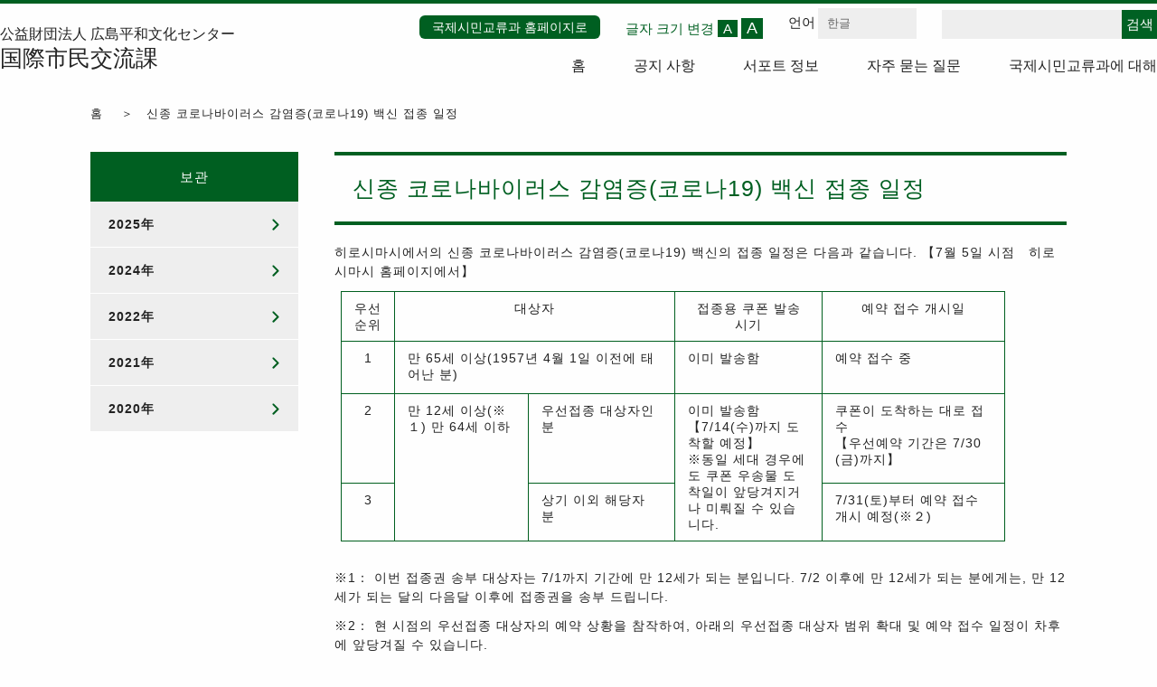

--- FILE ---
content_type: text/html; charset=UTF-8
request_url: https://h-ircd.jp/ko/news-ko/%EC%8B%A0%EC%A2%85-%EC%BD%94%EB%A1%9C%EB%82%98%EB%B0%94%EC%9D%B4%EB%9F%AC%EC%8A%A4-%EA%B0%90%EC%97%BC%EC%A6%9D%EC%BD%94%EB%A1%9C%EB%82%9819-%EB%B0%B1%EC%8B%A0-%EC%A0%91%EC%A2%85-%EC%9D%BC%EC%A0%95.html
body_size: 29118
content:
<!DOCTYPE html>
<html lang="ko">
<head>
<meta charset="utf-8">
<meta http-equiv="X-UA-Compatible" content="IE=edge">
<meta name="format-detection" content="telephone=no"><meta name="viewport" content="width=device-width, initial-scale=1.0">
<meta property="og:url" content="https://h-ircd.jp/ko/news-ko/%ec%8b%a0%ec%a2%85-%ec%bd%94%eb%a1%9c%eb%82%98%eb%b0%94%ec%9d%b4%eb%9f%ac%ec%8a%a4-%ea%b0%90%ec%97%bc%ec%a6%9d%ec%bd%94%eb%a1%9c%eb%82%9819-%eb%b0%b1%ec%8b%a0-%ec%a0%91%ec%a2%85-%ec%9d%bc%ec%a0%95.html">
<meta name="google-site-verification" content="RIcbdtwLhsbVFHdbW-bUU4iAI2CDhDzNEW908g0Glto" />
<link rel="stylesheet" href="https://h-ircd.jp/wp/wp-content/themes/basicT/style.css?v=2025.11.19.14.37.39">
<link rel="icon" href="/shared/favicon/favicon.ico">
<!-- Global site tag (gtag.js) - Google Analytics -->
<script async src="https://www.googletagmanager.com/gtag/js?id=G-FWCNKY0DN3"></script>
<script>
  window.dataLayer = window.dataLayer || [];
  function gtag(){dataLayer.push(arguments);}
  gtag('js', new Date());

  gtag('config', 'UA-155015765-1');
  gtag('config', 'G-FWCNKY0DN3');
</script>
<script src="https://ajax.googleapis.com/ajax/libs/jquery/3.3.1/jquery.min.js"></script>

<meta name='robots' content='max-image-preview:large' />
	<style>img:is([sizes="auto" i], [sizes^="auto," i]) { contain-intrinsic-size: 3000px 1500px }</style>
	<link rel="alternate" type="application/rss+xml" title="公益財団法人 広島平和文化センター 国際市民交流課 &raquo; 피드" href="https://h-ircd.jp/ko/feed" />
<link rel="alternate" type="application/rss+xml" title="公益財団法人 広島平和文化センター 国際市民交流課 &raquo; 댓글 피드" href="https://h-ircd.jp/ko/comments/feed" />
<link rel="alternate" type="application/rss+xml" title="公益財団法人 広島平和文化センター 国際市民交流課 &raquo; 신종 코로나바이러스 감염증(코로나19) 백신 접종 일정 댓글 피드" href="https://h-ircd.jp/ko/news-ko/%ec%8b%a0%ec%a2%85-%ec%bd%94%eb%a1%9c%eb%82%98%eb%b0%94%ec%9d%b4%eb%9f%ac%ec%8a%a4-%ea%b0%90%ec%97%bc%ec%a6%9d%ec%bd%94%eb%a1%9c%eb%82%9819-%eb%b0%b1%ec%8b%a0-%ec%a0%91%ec%a2%85-%ec%9d%bc%ec%a0%95.html/feed" />
<link rel='stylesheet' id='wp-block-library-css' href='https://h-ircd.jp/wp/wp-includes/css/dist/block-library/style.min.css?ver=6.8.3' type='text/css' media='all' />
<style id='classic-theme-styles-inline-css' type='text/css'>
/*! This file is auto-generated */
.wp-block-button__link{color:#fff;background-color:#32373c;border-radius:9999px;box-shadow:none;text-decoration:none;padding:calc(.667em + 2px) calc(1.333em + 2px);font-size:1.125em}.wp-block-file__button{background:#32373c;color:#fff;text-decoration:none}
</style>
<style id='global-styles-inline-css' type='text/css'>
:root{--wp--preset--aspect-ratio--square: 1;--wp--preset--aspect-ratio--4-3: 4/3;--wp--preset--aspect-ratio--3-4: 3/4;--wp--preset--aspect-ratio--3-2: 3/2;--wp--preset--aspect-ratio--2-3: 2/3;--wp--preset--aspect-ratio--16-9: 16/9;--wp--preset--aspect-ratio--9-16: 9/16;--wp--preset--gradient--vivid-cyan-blue-to-vivid-purple: linear-gradient(135deg,rgba(6,147,227,1) 0%,rgb(155,81,224) 100%);--wp--preset--gradient--light-green-cyan-to-vivid-green-cyan: linear-gradient(135deg,rgb(122,220,180) 0%,rgb(0,208,130) 100%);--wp--preset--gradient--luminous-vivid-amber-to-luminous-vivid-orange: linear-gradient(135deg,rgba(252,185,0,1) 0%,rgba(255,105,0,1) 100%);--wp--preset--gradient--luminous-vivid-orange-to-vivid-red: linear-gradient(135deg,rgba(255,105,0,1) 0%,rgb(207,46,46) 100%);--wp--preset--gradient--very-light-gray-to-cyan-bluish-gray: linear-gradient(135deg,rgb(238,238,238) 0%,rgb(169,184,195) 100%);--wp--preset--gradient--cool-to-warm-spectrum: linear-gradient(135deg,rgb(74,234,220) 0%,rgb(151,120,209) 20%,rgb(207,42,186) 40%,rgb(238,44,130) 60%,rgb(251,105,98) 80%,rgb(254,248,76) 100%);--wp--preset--gradient--blush-light-purple: linear-gradient(135deg,rgb(255,206,236) 0%,rgb(152,150,240) 100%);--wp--preset--gradient--blush-bordeaux: linear-gradient(135deg,rgb(254,205,165) 0%,rgb(254,45,45) 50%,rgb(107,0,62) 100%);--wp--preset--gradient--luminous-dusk: linear-gradient(135deg,rgb(255,203,112) 0%,rgb(199,81,192) 50%,rgb(65,88,208) 100%);--wp--preset--gradient--pale-ocean: linear-gradient(135deg,rgb(255,245,203) 0%,rgb(182,227,212) 50%,rgb(51,167,181) 100%);--wp--preset--gradient--electric-grass: linear-gradient(135deg,rgb(202,248,128) 0%,rgb(113,206,126) 100%);--wp--preset--gradient--midnight: linear-gradient(135deg,rgb(2,3,129) 0%,rgb(40,116,252) 100%);--wp--preset--font-size--small: 13px;--wp--preset--font-size--medium: 20px;--wp--preset--font-size--large: 36px;--wp--preset--font-size--x-large: 42px;--wp--preset--spacing--20: 0.44rem;--wp--preset--spacing--30: 0.67rem;--wp--preset--spacing--40: 1rem;--wp--preset--spacing--50: 1.5rem;--wp--preset--spacing--60: 2.25rem;--wp--preset--spacing--70: 3.38rem;--wp--preset--spacing--80: 5.06rem;--wp--preset--shadow--natural: 6px 6px 9px rgba(0, 0, 0, 0.2);--wp--preset--shadow--deep: 12px 12px 50px rgba(0, 0, 0, 0.4);--wp--preset--shadow--sharp: 6px 6px 0px rgba(0, 0, 0, 0.2);--wp--preset--shadow--outlined: 6px 6px 0px -3px rgba(255, 255, 255, 1), 6px 6px rgba(0, 0, 0, 1);--wp--preset--shadow--crisp: 6px 6px 0px rgba(0, 0, 0, 1);}:where(.is-layout-flex){gap: 0.5em;}:where(.is-layout-grid){gap: 0.5em;}body .is-layout-flex{display: flex;}.is-layout-flex{flex-wrap: wrap;align-items: center;}.is-layout-flex > :is(*, div){margin: 0;}body .is-layout-grid{display: grid;}.is-layout-grid > :is(*, div){margin: 0;}:where(.wp-block-columns.is-layout-flex){gap: 2em;}:where(.wp-block-columns.is-layout-grid){gap: 2em;}:where(.wp-block-post-template.is-layout-flex){gap: 1.25em;}:where(.wp-block-post-template.is-layout-grid){gap: 1.25em;}.has-vivid-cyan-blue-to-vivid-purple-gradient-background{background: var(--wp--preset--gradient--vivid-cyan-blue-to-vivid-purple) !important;}.has-light-green-cyan-to-vivid-green-cyan-gradient-background{background: var(--wp--preset--gradient--light-green-cyan-to-vivid-green-cyan) !important;}.has-luminous-vivid-amber-to-luminous-vivid-orange-gradient-background{background: var(--wp--preset--gradient--luminous-vivid-amber-to-luminous-vivid-orange) !important;}.has-luminous-vivid-orange-to-vivid-red-gradient-background{background: var(--wp--preset--gradient--luminous-vivid-orange-to-vivid-red) !important;}.has-very-light-gray-to-cyan-bluish-gray-gradient-background{background: var(--wp--preset--gradient--very-light-gray-to-cyan-bluish-gray) !important;}.has-cool-to-warm-spectrum-gradient-background{background: var(--wp--preset--gradient--cool-to-warm-spectrum) !important;}.has-blush-light-purple-gradient-background{background: var(--wp--preset--gradient--blush-light-purple) !important;}.has-blush-bordeaux-gradient-background{background: var(--wp--preset--gradient--blush-bordeaux) !important;}.has-luminous-dusk-gradient-background{background: var(--wp--preset--gradient--luminous-dusk) !important;}.has-pale-ocean-gradient-background{background: var(--wp--preset--gradient--pale-ocean) !important;}.has-electric-grass-gradient-background{background: var(--wp--preset--gradient--electric-grass) !important;}.has-midnight-gradient-background{background: var(--wp--preset--gradient--midnight) !important;}.has-small-font-size{font-size: var(--wp--preset--font-size--small) !important;}.has-medium-font-size{font-size: var(--wp--preset--font-size--medium) !important;}.has-large-font-size{font-size: var(--wp--preset--font-size--large) !important;}.has-x-large-font-size{font-size: var(--wp--preset--font-size--x-large) !important;}
:where(.wp-block-post-template.is-layout-flex){gap: 1.25em;}:where(.wp-block-post-template.is-layout-grid){gap: 1.25em;}
:where(.wp-block-columns.is-layout-flex){gap: 2em;}:where(.wp-block-columns.is-layout-grid){gap: 2em;}
:root :where(.wp-block-pullquote){font-size: 1.5em;line-height: 1.6;}
</style>
<link rel='stylesheet' id='pc-style-css' href='https://h-ircd.jp/wp/wp-content/themes/basicT/css/pc.css?v=202511191437&#038;ver=6.8.3' type='text/css' media='all' />
<link rel="https://api.w.org/" href="https://h-ircd.jp/wp-json/" /><link rel="alternate" title="JSON" type="application/json" href="https://h-ircd.jp/wp-json/wp/v2/posts/19865" /><link rel="canonical" href="https://h-ircd.jp/ko/news-ko/%ec%8b%a0%ec%a2%85-%ec%bd%94%eb%a1%9c%eb%82%98%eb%b0%94%ec%9d%b4%eb%9f%ac%ec%8a%a4-%ea%b0%90%ec%97%bc%ec%a6%9d%ec%bd%94%eb%a1%9c%eb%82%9819-%eb%b0%b1%ec%8b%a0-%ec%a0%91%ec%a2%85-%ec%9d%bc%ec%a0%95.html" />
<link rel='shortlink' href='https://h-ircd.jp/?p=19865' />
<link rel="alternate" title="oEmbed (JSON)" type="application/json+oembed" href="https://h-ircd.jp/wp-json/oembed/1.0/embed?url=https%3A%2F%2Fh-ircd.jp%2Fko%2Fnews-ko%2F%25ec%258b%25a0%25ec%25a2%2585-%25ec%25bd%2594%25eb%25a1%259c%25eb%2582%2598%25eb%25b0%2594%25ec%259d%25b4%25eb%259f%25ac%25ec%258a%25a4-%25ea%25b0%2590%25ec%2597%25bc%25ec%25a6%259d%25ec%25bd%2594%25eb%25a1%259c%25eb%2582%259819-%25eb%25b0%25b1%25ec%258b%25a0-%25ec%25a0%2591%25ec%25a2%2585-%25ec%259d%25bc%25ec%25a0%2595.html" />
<link rel="alternate" title="oEmbed (XML)" type="text/xml+oembed" href="https://h-ircd.jp/wp-json/oembed/1.0/embed?url=https%3A%2F%2Fh-ircd.jp%2Fko%2Fnews-ko%2F%25ec%258b%25a0%25ec%25a2%2585-%25ec%25bd%2594%25eb%25a1%259c%25eb%2582%2598%25eb%25b0%2594%25ec%259d%25b4%25eb%259f%25ac%25ec%258a%25a4-%25ea%25b0%2590%25ec%2597%25bc%25ec%25a6%259d%25ec%25bd%2594%25eb%25a1%259c%25eb%2582%259819-%25eb%25b0%25b1%25ec%258b%25a0-%25ec%25a0%2591%25ec%25a2%2585-%25ec%259d%25bc%25ec%25a0%2595.html&#038;format=xml" />
<title>신종 코로나바이러스 감염증(코로나19) 백신 접종 일정 &#8211; 公益財団法人 広島平和文化センター 国際市民交流課</title><meta property="og:title" content="신종 코로나바이러스 감염증(코로나19) 백신 접종 일정 &#8211; 公益財団法人 広島平和文化センター 国際市民交流課"><meta property="og:site_name" content="公益財団法人 広島平和文化センター 国際市民交流課"><meta name="twitter:card" content="summary"><meta property="og:url" content="https://h-ircd.jp/ko/news-ko/%ec%8b%a0%ec%a2%85-%ec%bd%94%eb%a1%9c%eb%82%98%eb%b0%94%ec%9d%b4%eb%9f%ac%ec%8a%a4-%ea%b0%90%ec%97%bc%ec%a6%9d%ec%bd%94%eb%a1%9c%eb%82%9819-%eb%b0%b1%ec%8b%a0-%ec%a0%91%ec%a2%85-%ec%9d%bc%ec%a0%95.html"><style type="text/css">.blue-message {
background: none repeat scroll 0 0 #3399ff;
color: #ffffff;
text-shadow: none;
font-size: 14px;
line-height: 24px;
padding: 10px;
} 
.green-message {
background: none repeat scroll 0 0 #8cc14c;
color: #ffffff;
text-shadow: none;
font-size: 14px;
line-height: 24px;
padding: 10px;
} 
.orange-message {
background: none repeat scroll 0 0 #faa732;
color: #ffffff;
text-shadow: none;
font-size: 14px;
line-height: 24px;
padding: 10px;
} 
.red-message {
background: none repeat scroll 0 0 #da4d31;
color: #ffffff;
text-shadow: none;
font-size: 14px;
line-height: 24px;
padding: 10px;
} 
.grey-message {
background: none repeat scroll 0 0 #53555c;
color: #ffffff;
text-shadow: none;
font-size: 14px;
line-height: 24px;
padding: 10px;
} 
.left-block {
background: none repeat scroll 0 0px, radial-gradient(ellipse at center center, #ffffff 0%, #f2f2f2 100%) repeat scroll 0 0 rgba(0, 0, 0, 0);
color: #8b8e97;
padding: 10px;
margin: 10px;
float: left;
} 
.right-block {
background: none repeat scroll 0 0px, radial-gradient(ellipse at center center, #ffffff 0%, #f2f2f2 100%) repeat scroll 0 0 rgba(0, 0, 0, 0);
color: #8b8e97;
padding: 10px;
margin: 10px;
float: right;
} 
.blockquotes {
background: none;
border-left: 5px solid #f1f1f1;
color: #8B8E97;
font-size: 14px;
font-style: italic;
line-height: 22px;
padding-left: 15px;
padding: 10px;
width: 60%;
float: left;
} 
</style><link rel="icon" href="https://h-ircd.jp/wp/wp-content/uploads/2021/05/cropped-favicon-32x32.jpg" sizes="32x32" />
<link rel="icon" href="https://h-ircd.jp/wp/wp-content/uploads/2021/05/cropped-favicon-192x192.jpg" sizes="192x192" />
<link rel="apple-touch-icon" href="https://h-ircd.jp/wp/wp-content/uploads/2021/05/cropped-favicon-180x180.jpg" />
<meta name="msapplication-TileImage" content="https://h-ircd.jp/wp/wp-content/uploads/2021/05/cropped-favicon-270x270.jpg" />
<!--システム・プラグイン用-->
</head>
<body class="ko" class="wp-singular post-template-default single single-post postid-19865 single-format-standard wp-theme-basicT">
	<header id="main_head"><div class="wrap">
        				<p class="mplus"><a href="https://h-ircd.jp/ko/guide-ko.html">公益財団法人 広島平和文化センター<span>国際市民交流課</span></a></p>
		
        				<nav class="mplus">
        		<ul id="menu-sub-menu-ko" class="menu"><li id="menu-item-636" class="menu-item menu-item-type-custom menu-item-object-custom menu-item-636"><a href="https://h-ircd.jp/ko/guide-ko.html">홈</a></li>
<li id="menu-item-961" class="menu-item menu-item-type-taxonomy menu-item-object-category current-post-ancestor current-menu-parent current-post-parent menu-item-961"><a href="https://h-ircd.jp/ko/category/guide-news-ko">공지 사항</a></li>
<li id="menu-item-932" class="menu-item menu-item-type-custom menu-item-object-custom menu-item-932"><a href="https://h-ircd.jp/ko/guide-ko.html#support">서포트 정보</a></li>
<li id="menu-item-639" class="menu-item menu-item-type-post_type menu-item-object-guide menu-item-639"><a href="https://h-ircd.jp/ko/guide/yokuarushitsumon-ko.html">자주 묻는 질문</a></li>
<li id="menu-item-640" class="menu-item menu-item-type-post_type menu-item-object-guide menu-item-640"><a href="https://h-ircd.jp/ko/guide/profile-ko.html">국제시민교류과에 대해</a></li>
</ul>        		</nav>
					<div class="btn">
				<div class="topBtn mplus"><a href="https://h-ircd.jp">국제시민교류과 홈페이지로</a></div>
				<div class="fontsize">
					<span class="mplus">글자 크기 변경</span>
					<button class="size-button active" data-font="10">A</button>
					<button class="size-button big" data-font="13">A</button>
				</div>
<div class="langBox"><span>언어</span>
<select name="lang_choice_1" id="lang_choice_1" class="pll-switcher-select">
	<option value="https://h-ircd.jp/" lang="ja" data-lang="{&quot;id&quot;:0,&quot;name&quot;:&quot;\u65e5\u672c\u8a9e&quot;,&quot;slug&quot;:&quot;ja&quot;,&quot;dir&quot;:0}">日本語</option>
	<option value="https://h-ircd.jp/en/" lang="en-US" data-lang="{&quot;id&quot;:0,&quot;name&quot;:&quot;English&quot;,&quot;slug&quot;:&quot;en&quot;,&quot;dir&quot;:0}">English</option>
	<option value="https://h-ircd.jp/es/" lang="es-ES" data-lang="{&quot;id&quot;:0,&quot;name&quot;:&quot;espa\u00f1ol&quot;,&quot;slug&quot;:&quot;es&quot;,&quot;dir&quot;:0}">español</option>
	<option value="https://h-ircd.jp/cn/" lang="zh-CN" data-lang="{&quot;id&quot;:0,&quot;name&quot;:&quot;\u4e2d\u6587&quot;,&quot;slug&quot;:&quot;cn&quot;,&quot;dir&quot;:0}">中文</option>
	<option value="https://h-ircd.jp/ko/news-ko/%ec%8b%a0%ec%a2%85-%ec%bd%94%eb%a1%9c%eb%82%98%eb%b0%94%ec%9d%b4%eb%9f%ac%ec%8a%a4-%ea%b0%90%ec%97%bc%ec%a6%9d%ec%bd%94%eb%a1%9c%eb%82%9819-%eb%b0%b1%ec%8b%a0-%ec%a0%91%ec%a2%85-%ec%9d%bc%ec%a0%95.html" lang="ko-KR" selected='selected' data-lang="{&quot;id&quot;:0,&quot;name&quot;:&quot;\ud55c\uae00&quot;,&quot;slug&quot;:&quot;ko&quot;,&quot;dir&quot;:0}">한글</option>
	<option value="https://h-ircd.jp/phi/" lang="phi" data-lang="{&quot;id&quot;:0,&quot;name&quot;:&quot;Filipino&quot;,&quot;slug&quot;:&quot;phi&quot;,&quot;dir&quot;:0}">Filipino</option>
	<option value="https://h-ircd.jp/vi/" lang="vi" data-lang="{&quot;id&quot;:0,&quot;name&quot;:&quot;Ti\u1ebfng Vi\u1ec7t&quot;,&quot;slug&quot;:&quot;vi&quot;,&quot;dir&quot;:0}">Tiếng Việt</option>
	<option value="https://h-ircd.jp/pt/" lang="pt-PT" data-lang="{&quot;id&quot;:0,&quot;name&quot;:&quot;Portugu\u00eas&quot;,&quot;slug&quot;:&quot;pt&quot;,&quot;dir&quot;:0}">Português</option>

</select>
<script type="text/javascript">
					document.getElementById( "lang_choice_1" ).addEventListener( "change", function ( event ) { location.href = event.currentTarget.value; } )
				</script></div>
				<div class="searchBox">
				<form method="get" action="https://h-ircd.jp/ko/result-ko.html">
					<input type="text" name="q" value="">
					<input type="submit" name="btng" value="검색">
					<input type="hidden" name="hl" value="ja">
					<input type="hidden" name="sitesearch" value="https://h-ircd.jp">
				</form>
				</div>
			</div>
        		</div>
			</div></header><div id="wrapper">
<div class="content">
<div class="topicpath">
	<ul><li><a href="https://h-ircd.jp" >홈</a></li><li>신종 코로나바이러스 감염증(코로나19) 백신 접종 일정</li></ul></div>
<main class="entry">
		<article class="international">
		<h1 class="mplus page">신종 코로나바이러스 감염증(코로나19) 백신 접종 일정</h1>
        
		<div class="entry_main">
		
<p>히로시마시에서의 신종 코로나바이러스 감염증(코로나19) 백신의 접종 일정은 다음과 같습니다. 【7월 5일 시점　히로시마시 홈페이지에서】</p>



<p></p>


<p></p>
<table style="border-collapse: collapse; width: 90.7772%; height: 124px;">
<tbody>
<tr style="height: 38px;">
<td style="width: 7.13922%; height: 10px; text-align: center;">우선 순위</td>
<td style="width: 37.5905%; height: 10px; text-align: center;" colspan="2">대상자</td>
<td style="width: 19.6691%; height: 10px; text-align: center;">접종용 쿠폰 발송 시기</td>
<td style="width: 24.4734%; height: 10px; text-align: center;">예약 접수 개시일</td>
</tr>
<tr style="height: 38px;">
<td style="width: 7.13922%; height: 38px; text-align: center;">1</td>
<td style="width: 37.5905%; height: 38px;" colspan="2">만 65세 이상(1957년 4월 1일 이전에 태어난 분)</td>
<td style="width: 19.6691%; height: 38px;">이미 발송함</td>
<td style="width: 24.4734%; height: 38px;">예약 접수 중</td>
</tr>
<tr style="height: 38px;">
<td style="width: 7.13922%; height: 38px; text-align: center;">2</td>
<td style="width: 17.8811%; height: 76px;" rowspan="2">만 12세 이상(※１) 만 64세 이하</td>
<td style="width: 19.7094%; height: 38px;">우선접종 대상자인 분</td>
<td style="width: 19.6691%; height: 76px;" rowspan="2">이미 발송함<br>【7/14(수)까지 도착할 예정】<br>※동일 세대 경우에도 쿠폰 우송물 도착일이 앞당겨지거나 미뤄질 수 있습니다.</td>
<td style="width: 24.4734%; height: 38px;">쿠폰이 도착하는 대로 접수<br><span style="font-family: inherit; font-size: inherit; font-weight: inherit;">【우선예약 기간은 7/30(금)까지】</span></td>
</tr>
<tr style="height: 38px;">
<td style="width: 7.13922%; height: 38px; text-align: center;">3</td>
<td style="width: 19.7094%; height: 38px;">상기 이외 해당자 분</td>
<td style="width: 24.4734%; height: 38px;">7/31(토)부터 예약 접수 개시 예정(※２)</td>
</tr>
</tbody>
</table>


<p>※1：&nbsp;이번 접종권 송부 대상자는 7/1까지 기간에 만 12세가 되는 분입니다. 7/2 이후에 만 12세가 되는 분에게는, 만 12세가 되는 달의 다음달 이후에 접종권을 송부 드립니다.</p>



<p>※2：&nbsp;현 시점의 우선접종 대상자의 예약 상황을 참작하여, 아래의 우선접종 대상자 범위 확대 및 예약 접수 일정이 차후에 앞당겨질 수 있습니다.</p>



<p>접종 일정 자료(영어)<br></p>



<p><a href="https://www.city.hiroshima.lg.jp/uploaded/attachment/151440.pdf">https://www.city.hiroshima.lg.jp/uploaded/attachment/151440.pdf</a><br></p>



<h3 class="wp-block-heading"><strong>우선접종 대상자</strong></h3>



<p>만 12세부터 만 64세 대상자 중 우선접종의 대상자는 아래와 같습니다.</p>



<p>우선접종 대상자는 상기 일정대로, 접종용 쿠폰 우송물이 도착한 날로부터 7월 30일(금)까지 기간에 우선적으로 접종 예약이 가능합니다.</p>



<p>우선접종 대상자 해당 여부에 대해서는 접종 예약 시에 확인하겠습니다. 증명서 제출 등은 하지 않아도 됩니다.</p>



<p></p>


<table style="border-collapse: collapse; width: 96.1013%; height: 432px;">
<tbody>
<tr style="height: 38px;">
<td style="width: 18.7873%; text-align: center; height: 33px;">구분</td>
<td style="width: 23.9347%; text-align: center; height: 33px;">대상</td>
<td style="width: 56.3182%; text-align: center; height: 33px;">설명</td>
</tr>
<tr style="height: 47px;">
<td style="width: 18.7873%; height: 104px;" rowspan="2">정부가 정한 우선접종 대상자</td>
<td style="width: 23.9347%; height: 47px;">기초 질환이 있는 분</td>
<td style="width: 56.3182%; height: 47px;">후생노동성 홈페이지 게재 자료 (일본어)<br /><a href="https://www.city.hiroshima.lg.jp/uploaded/attachment/151359.pdf">https://www.city.hiroshima.lg.jp/uploaded/attachment/151359.pdf</a></td>
</tr>
<tr style="height: 57px;">
<td style="width: 23.9347%; height: 57px;">고령자 시설 및 장애인 시설 등 종사자</td>
<td style="width: 56.3182%; height: 57px;">후생노동성 홈페이지 게재 자료 (일본어)<br /><a href="https://www.city.hiroshima.lg.jp/uploaded/attachment/151360.pdf">https://www.city.hiroshima.lg.jp/uploaded/attachment/151360.pdf</a></td>
</tr>
<tr style="height: 74px;">
<td style="width: 18.7873%; height: 295px;" rowspan="5">히로시마시가 독자적으로 정한 우선접종 대상자</td>
<td style="width: 23.9347%; height: 74px;">복지 시설(고령자 및 장애인 시설 등을 제외함.)의 입소자 및 종사자 </td>
<td style="width: 56.3182%; height: 74px;">보육소, 인정 고도모엔(어린이집), 아동 양호 시설, 유아원(영유아 양육시설), 자립 원조 홈(만 15~만 20세 생활 원조 시설), 편모가정 생활 지원 시설, 아동 상담소, 어린이 양육 센터, 방과후 아동 클럽 및 기타 이와 유사한 시설의 입소자 및 종사자</td>
</tr>
<tr style="height: 54px;">
<td style="width: 23.9347%; height: 54px;">개호 서비스 등 종사자</td>
<td style="width: 56.3182%; height: 54px;">개호 서비스 사업소, 장애 복지 서비스 사업소, 장애아 통원 지원 사업소, 상담 지원 사업소, 지역 생활 지원 사업소 및 기타 이와 유사한 시설의 종사자</td>
</tr>
<tr style="height: 37px;">
<td style="width: 23.9347%; height: 37px;">장애인</td>
<td style="width: 56.3182%; height: 37px;">신체장애인 수첩, 양육(지적장애인) 수첩, 정신장애인 보건복지 수첩 등을 교부 받은 자</td>
</tr>
<tr style="height: 56px;">
<td style="width: 23.9347%; height: 56px;">학교 등의 교직원</td>
<td style="width: 56.3182%; height: 56px;">유치원, 초등학교, 중학교, 고등학교, 중등교육학교,특별지원학교, 대학, 고등전문학교, 전수(専修) 학교 및 기타 이와 유사한 시설의 종사자</td>
</tr>
<tr style="height: 74px;">
<td style="width: 23.9347%; height: 74px;">시 중심부에서 주류를 제공하는 음식점 종사자</td>
<td style="width: 56.3182%; height: 74px;">식품위생법상 음식점의 영업 허가를 받은 점포 중, 주류를 제공하는 시설(이자카야(선술집), 바, 노래방 등을 포함하되, 택배 및 테이크 아웃 서비스는 제외.)로서, 히로시마시 나카구내 아래 지역 시설의 종사자<br />・에비스초 １번~５번<br />・호리카와초 １번~４번<br />・미카와초 １번・８번・９번<br />・신텐치 １번・６번・７번<br />・나가레카와초 ・야겐보리・가나야마초・야요이초・다나카마치・니시히라쓰카초상기 모든 지역</td>
</tr>
</tbody>
</table>


<p></p>



<h3 class="wp-block-heading"><strong>신종 코로나바이러스(코로나19) 백신에 관한 문의</strong></h3>



<p>»　히로시마현 신종 코로나바이러스(코로나19) 백신 접종 콜센터　082-513-2847<br>전일 24시간 대응<br>»　후생노동성코로나19 백신 콜센터　0120-761-770<br>전일 9시~21시</p>



<p></p>
		</div>
</article>
</main>
<aside class="widget_archive">
    <h2><a href="/ko/news-ko">보관</a></h2>
    		<ul>
				<li><a href="https://h-ircd.jp/ko/2025?category=news-ko">2025</a></li>
				<li><a href="https://h-ircd.jp/ko/2024?category=news-ko">2024</a></li>
				<li><a href="https://h-ircd.jp/ko/2022?category=news-ko">2022</a></li>
				<li><a href="https://h-ircd.jp/ko/2021?category=news-ko">2021</a></li>
				<li><a href="https://h-ircd.jp/ko/2020?category=news-ko">2020</a></li>
			</ul>
	</aside>
</div>
</div>
<div id="page_top">
<p><a href="#"><img src="/wp/wp-content/themes/basicT/img/page_top.png" alt="Top"></a></p>
</div>
		<ul class="btm_menu mplus">
			<li><a href="https://h-ircd.jp/ko/guide-ko.html"><span>홈</span></a></li>
			<li><a href="https://h-ircd.jp/ko/links-ko.html"><span>링크집</span></a></li>
    		<li><a href="https://h-ircd.jp/ko/guide/consultation-ko/kojin-joho-ko.html"><span>개인정보 취급에 대해서</span></a></li>
		</ul>
		<footer>
			<p class="title mplus">공익재단법인 히로시마 평화 문화 센터, 국제시민교류과</p>
			<address>〒730-0811 히로시마시 나카구 나카지마초 1번지 5호</address>
			<p class="tel mplus">TEL (082)-242-8879 FAX (082) 242-7452<br>
			국제 교류 네트워크 히로시마, 연수실 예약 전용 전화 （082）242-7825</p>
			<p class="mail mplus"><span>internat@pcf.city.hiroshima.jp</span>로 문의해주세요.</p>
		<p class="foot_link"><a href="http://www.pcf.city.hiroshima.jp/hpcf/index.html">공익재단법인 히로시마 평화 문화 센터</a></p>
	<small>Copyright (c) Hiroshima Peace Culture Foundation City Diversity & Inclusion Division All Rights Reserved.</small>
</footer>
<script>
	$(function(){
		function initFontSize() {
			var size = (sessionStorage.getItem('fontSize'))? sessionStorage.getItem('fontSize') : '10';
			changeFontSize(size);
		}
		function changeFontSize(size){
			$('html').css('font-size', size + 'px');
			$('[data-font!=' + size + ']').removeClass('active');
			$('[data-font=' + size + ']').addClass('active');
			sessionStorage.setItem('fontSize', size);
		}
		function addListeners() {
			$('[data-font]').on('click', function(){
				changeFontSize($(this).data('font'));
			if( sessionStorage.toggle !== 'toggle' ) {
				$('body').toggleClass( 'zoom' );
				sessionStorage.toggle = 'toggle';
			} else {
				$('body').toggleClass( 'zoom' );
				sessionStorage.toggle = '';
			}
			});
		}
		if( sessionStorage.toggle === 'toggle' ) {
			$('body').toggleClass( 'zoom' );
		}
		function init() {
			initFontSize();
			addListeners();
		}
		init();
        $('a[href^="#"]').click(function(){
            var speed = 500;
            var href= $(this).attr("href");
            var target = $(href == "#" || href == "" ? 'html' : href);
            //ヘッダーの高さを取得
            var header = $('header').outerHeight();
            //ヘッダーの高さを引く
            var position = target.offset().top - header;
            $("html, body").animate({scrollTop:position}, speed, "swing");
            return false;
        });
        $('a[href^="http"],a[href^="https"],a[href^="\/\/"]').not('[href*="'+location.hostname+'"]').attr({target:'_blank',rel:'noopener nofollow'});

        //ページトップへ戻るボタンのスクロール時の挙動
        $("#page_top a").hide();
        $(window).on("scroll", function() {
            if ($(this).scrollTop() > 100) {
                $("#page_top a").fadeIn("fast");
            } else {
                $("#page_top a").fadeOut("fast");
            }
            var scrollHeight = $(document).height(); //ドキュメントの高さ 
            var scrollPosition = $(window).height() + $(window).scrollTop(); //現在地 
            var footHeight = $("footer").outerHeight(); //footerの高さ（＝止めたい位置）
            //ドキュメントの高さと現在地の差がfooterの高さ以下になったら
            if ( scrollHeight - scrollPosition  <= footHeight ) {
                $("#page_top").removeClass('active');
            } else { //それ以外の場合は
                $("#page_top").addClass('active');
            }
        });

	});
</script>
<script type="speculationrules">
{"prefetch":[{"source":"document","where":{"and":[{"href_matches":"\/*"},{"not":{"href_matches":["\/wp\/wp-*.php","\/wp\/wp-admin\/*","\/wp\/wp-content\/uploads\/*","\/wp\/wp-content\/*","\/wp\/wp-content\/plugins\/*","\/wp\/wp-content\/themes\/basicT\/*","\/*\\?(.+)"]}},{"not":{"selector_matches":"a[rel~=\"nofollow\"]"}},{"not":{"selector_matches":".no-prefetch, .no-prefetch a"}}]},"eagerness":"conservative"}]}
</script>
<script type="text/javascript" src="https://h-ircd.jp/wp/wp-includes/js/jquery/jquery.min.js?ver=3.7.1" id="jquery-core-js"></script>
<script type="text/javascript" src="https://h-ircd.jp/wp/wp-includes/js/jquery/jquery-migrate.min.js?ver=3.4.1" id="jquery-migrate-js"></script>
</body>
</html>

--- FILE ---
content_type: text/css
request_url: https://h-ircd.jp/wp/wp-content/themes/basicT/style.css?v=2025.11.19.14.37.39
body_size: 866
content:
@charset "utf-8";
/*
theme Name: basicT
Author: kei saiki
Description: www
version： 1.0.0
*/
html, body, div, span, applet, object, iframe,h1, h2, h3, h4, h5, h6, p, blockquote, pre,a, abbr, acronym, address, big, cite, code,del, dfn, em, img, ins, kbd, q, s, samp,small, strike, strong, sub, sup, tt, var,b, u, i, center,dl, dt, dd, ol, ul, li,fieldset, form, label, legend,table, caption, tbody, tfoot, thead, tr, th, td,article, aside, canvas, details, embed,figure, figcaption, footer, header, hgroup,menu, nav, output, ruby, section, summary,time, mark, audio, video {
margin: 0;padding: 0;border: 0;font-style:normal;font-weight: normal;font-size: 100%;vertical-align: baseline;}
@font-face {
	font-family: mplus;
	src: url("fonts/rounded-mplus-1c-medium.eot");
	src: url("fonts/rounded-mplus-1c-medium.eot") format('embedded-opentype'),
	url("fonts/rounded-mplus-1c-medium.ttf") format("truetype");
}
@font-face {
	font-family: YuGothicM;
	src: local(Yu Gothic Medium),local(Yu Gothic);
	font-weight: 500;
}
@font-face {font-family: "Helvetica Neue";src: local("Helvetica Neue Regular");font-weight: 100;}
@font-face {font-family: "Helvetica Neue";src: local("Helvetica Neue Regular");font-weight: 200;}
@media all and (-ms-high-contrast: none) {
	body {font-family: Verdana, Meiryo, sans-serif;}}
body {
	font-family:  "source-han-sans-japanese", -apple-system, BlinkMacSystemFont, "Helvetica Neue", "Segoe UI", 'Hiragino Sans', 'Hiragino Kaku Gothic ProN', '游ゴシック Medium', Meiryo, sans-serif;
	color: #222;letter-spacing: .1em;font-feature-settings: "palt" 1;font-kerning: auto;-webkit-font-smoothing: antialiased;background: #fefefe;min-width: 1200px;
}
*.mplus {font-family: mplus;}
html {font-size: 62.5%;}
ul {list-style: none;}
a:link ,a:visited {color: #222;text-decoration: none;}
img {vertical-align: bottom;}
strong {font-weight: bold;}


--- FILE ---
content_type: text/css
request_url: https://h-ircd.jp/wp/wp-content/themes/basicT/css/pc.css?v=202511191437&ver=6.8.3
body_size: 8717
content:
@charset "utf-8";
#wrapper {width: 1280px;margin: 0 auto;padding: 0;position: relative;}
.wrap {width: 1280px;margin: 0 auto;padding: 0;position: relative;overflow: hidden;}
.content {width: 1080px;margin: 0 auto;overflow: hidden;}
.content aside {width: 230px;float: left;margin: 0 40px 0 0;}
.content main {width: 810px;float: right;}
ul.facebook {text-align: center;padding: 53px 0 59px;}
ul.facebook li {
display: inline-block;margin: 0 15px;background: #1877f2;
}
@font-face {
	font-family: mplus;
	src: url("../fonts/rounded-mplus-1c-medium.eot");
	src: url("../fonts/rounded-mplus-1c-medium.eot") format('embedded-opentype'),
	url("../fonts/rounded-mplus-1c-medium.ttf") format("truetype");
}
*.mplus {
    font-family: "source-han-sans-japanese", -apple-system, BlinkMacSystemFont, "Helvetica Neue", "Segoe UI", 'Hiragino Sans', 'Hiragino Kaku Gothic ProN', '游ゴシック Medium', Meiryo, sans-serif;
}
.cn,
.cn .mplus {
    font-family:  sans-serif;
}
.ja .mplus {
    font-family: mplus, Meiryo, sans-serif;
    transform: rotateZ(0.03deg);
}
ul.facebook li.insta {
    background: #625dd3;
    background: -moz-linear-gradient(-45deg,  #625dd3 0%, #d93493 100%);
    background: -webkit-linear-gradient(-45deg,  #625dd3 0%,#d93493 100%);
    background: linear-gradient(135deg,  #625dd3 0%,#d93493 100%);
    filter: progid:DXImageTransform.Microsoft.gradient( startColorstr='#625dd3', endColorstr='#d93493',GradientType=1 );
    letter-spacing: 0;
}
ul.facebook li.insta a {
    color: #FFFFFF;
}
ul.facebook li span {
	color: #fff;font-size: 15px;font-weight: 600;text-align: left;
	box-sizing: border-box;position: relative;
	display: inline-block;width: 100%;padding: 1.2em 0 1.034em 4em;
    min-height: 58px;
}
ul.facebook li.insta span {
    font-size: 14px;
}
ul.facebook li:first-child span {
    padding: 0.4em 0 0.3em 4em;
}
ul.facebook li span.size {
    font-size: 11px;
    padding: 0.6em 0 0.4em 4em;
}
ul.facebook li span.size2 {
    font-size: 11.5px;
    padding: 0.5em 0 0.4em 4em;
}
ul.facebook li span.size3 {
    font-size: 12px;
    padding: 0.5em 0 0.2em 4em;
}
ul.facebook li span.size4 {
    font-size: 12px;
}
ul.facebook li span.size5 {
    font-size: 14px;
    padding: 1.5em 0 1.3em 4em;
}
.content aside ul.facebook li span.size5 {
    font-size: 13px;
}
ul.facebook li span:before {
	content: "";width: 16px;height: 30px;
	background: url(../img/icon/facebook@2x.png) no-repeat;
	background-size: 100%;
	position: absolute;top: 0; bottom: 0; left: 1.7em; margin: auto;
}
ul.facebook li.insta span:before {
    background: url("../img/icon/insta_icon.png") no-repeat;
    width: 32px;
    left: 1.2em;
}
.en ul.facebook li.insta span {
    padding: 0.5em 0 0.5em 4em;
}
ul.facebook li a {display: block;}

body.zoom header {height: 140px;}
body.zoom header .wrap {height: 140px;}
header {border-top: solid 4px #005f21;height: 100px;letter-spacing: 0;}
header .wrap {height: 100px;}
header h1,
header p {font-size: 16px;line-height: 1.3;margin: 24px 0 0;float: left;letter-spacing: 0;}
header h1 span,
header p span {font-size: 25px;display: block;}
header nav {position: absolute;bottom: 20px;right: 0;}
.phi header nav {bottom: 6px;}
header nav ul {
    text-align: right;
}
header nav ul li {
	display: inline-block;margin: 0 0 0 50px;
	font-size: 1.6em;letter-spacing: 0;
}
.es header nav ul li,
.pt header nav ul li {
    margin-left: 40px;
}
.phi header h1,
.phi header p {
    margin-top: 14px;
}
.phi header nav ul li,
.phi header nav ul.main_menu li{
    margin-left: 16px;
}
header nav ul.main_menu li {margin: 0 0 0 30px;}
header .btn {float: right;margin: 5px 0 0;position: absolute;padding: 0;top: 0;right: 0; }
header .btn div.topBtn ,
header .btn div.fontsize ,
header .btn div.langBox ,
header .btn div.searchBox {display: inline-block;margin: 0 0 0 25px;overflow: hidden;}
header .btn div.topBtn {
    margin-left: 0;
}
.zoom header .btn {
    text-align: right;
}
header .btn div.searchBox input[type="text"] {
	border: none;background: #eee;display: block;float: left;
	font-size: 1.5rem;padding: .3em;box-sizing: border-box;
	height: 32px;box-shadow: none;
}
header .btn div.searchBox input[type="submit"] {
	border: none;background: #006123;display: block;float: left;
	font-size: 1.5rem;padding: .3em;box-sizing: border-box;
	height: 32px;box-shadow: none;color: #fff;
}

header .btn .topBtn {
	background: #005f21;border-radius: 6px;padding: .3em 1em;
	font-size: 1.4em;line-height: 1.3;
}
header .btn .topBtn a {color: #fff;line-height: 1;letter-spacing: 0;}
header .fontsize {font-size: 1.5em;color: #006022;}
header .fontsize button {
	border: none;background: #006022;
	color: #fff;font-size: 1em;
}
header .fontsize button.active {pointer-events: none;}
header .fontsize button.big {font-size: 1.2em;}
.langBox span {
	font-size: 15px;line-height: 1;
}
.langBox select {
	font-size: 13px;text-indent: 0.01px;
	padding: 8px 40px 8px 10px;
	color: #666666;background: #eee;
	cursor: pointer;
	text-overflow: ellipsis;border: none;outline: none;
	background-image: none;border-radius: 0;
	box-shadow: none;-webkit-appearance: none;appearance: none;
}
.langBox select::-ms-expand {display: none;}

ul.btm_menu {
	border-top: solid 1px #e7e7e7;padding: 24px 0 22px;
	text-align: center;font-size: 1.4em;
}
ul.btm_menu li {display: inline-block;margin: 0 49px;letter-spacing: 0;}
footer {
	background: #006123;padding: 50px 0 10px;
	text-align: center;color: #fff;font-size: 1.5em;
    position: relative;
}
footer p {margin: 0 0 20px;line-height: 1.3;}
footer p.foot_link {
    max-width: 240px;
    position: absolute;
    top: 30px;
    left: calc(50% + 417px);
    margin: 0;
    text-align: left;
}
footer p.foot_link a {
    display: inline-block;
    padding: 5px 15px 6px 28px;
    background:#FFFFFF url("../img/icon/link_icon.png") 8px center no-repeat;
    border-radius: 5px;
    font-size: 1.4rem;
    color: #006123;
    font-weight: bold;
    letter-spacing: 0.5px;
}
footer p.title {font-size: 1.6rem;}
footer p.mail span {display: inline-block;border: solid 1px #428a5c;padding: .5em;margin: 0 .5em;letter-spacing: 0;}
footer small {letter-spacing: 0;font-size: 1.3rem;}

.content aside ul.menu h2 {
	font-size: 1.5em;color: #fff;line-height: 1;
	background: #005f21;padding: 1.8em 1em;
}
.content aside ul.menu h2 a {
    color: #fff;
}
.content aside ul.menu {
    background: #eee;
    margin: 0 0 20px;
}
.content aside ul.menu li {
	min-height: 49px;
    position: relative;
}
.content aside ul.menu li .menu_list {
    display: none;
}
.content aside ul.menu li a {
    min-height: 49px;
    padding: .3em 0;
    display: block;
    position: relative;
	border-bottom: solid 1px #fff;
}
.content aside ul.menu li a.active {
    background-color: #F3F8E3;
}
.content aside ul.menu li a.active:after {
    transform: rotate(90deg);
}
.content aside ul.menu li span {
	font-size: 1.4em;line-height: 1.2;font-weight: 500;letter-spacing: 0;
	display: block;padding: 1.3em 2em 1.2em 3em;position: relative;
}
.content aside ul.menu.none li span {
    padding-left: 1.4em;
}
.content aside ul.menu li span:before {
	content: "";width: 32px;height: 26px;display: block;
	position: absolute;top: -100%;bottom: -100%;left: 6px;margin: auto 0;
	background: url(../img/icon/guide01.png) no-repeat;background-size: contain;
}
.content aside ul.menu.none li span:before {
    display: none;
}
.content aside ul.menu li.sodan span:before ,
.content aside ul.menu li.sodan-en span:before {background: url(../img/icon/guide02.png) no-repeat;background-size: contain;}
.content aside ul.menu li.yokuarushitsumon span:before ,
.content aside ul.menu li.yokuarushitsumon-en span:before {background: url(../img/icon/guide03.png) no-repeat;background-size: contain;top: -80%;}
.content aside ul.menu li.rule span:before ,
.content aside ul.menu li.rule-en span:before {background: url(../img/icon/guide04.png) no-repeat;background-size: contain;}
.content aside ul.menu li.sumai span:before ,
.content aside ul.menu li.sumai-en span:before {background: url(../img/icon/guide05.png) no-repeat;background-size: contain;}
.content aside ul.menu li.kinkyu span:before ,
.content aside ul.menu li.kinkyu-en span:before {background: url(../img/icon/guide06.png) no-repeat;background-size: contain;top: -80%;}
.content aside ul.menu li.nihongo span:before ,
.content aside ul.menu li.nihongo-en span:before {background: url(../img/icon/guide07.png) no-repeat;background-size: contain;}
.content aside ul.menu li.tetsuzuki span:before ,
.content aside ul.menu li.tetsuzuki-en span:before {background: url(../img/icon/guide08.png) no-repeat;background-size: contain;}
.content aside ul.menu li.zeikin span:before ,
.content aside ul.menu li.zeikin-en span:before {background: url(../img/icon/guide09.png) no-repeat;background-size: contain;}
.content aside ul.menu li.nenkin span:before ,
.content aside ul.menu li.nenkin-en span:before {background: url(../img/icon/guide10.png) no-repeat;background-size: contain;}
.content aside ul.menu li.kosodate span:before ,
.content aside ul.menu li.kosodate-en span:before {background: url(../img/icon/guide11.png) no-repeat;background-size: contain;}
.content aside ul.menu li.bosai span:before ,
.content aside ul.menu li.bosai-en span:before {background: url(../img/icon/guide12.png) no-repeat;background-size: contain;}
.content aside ul.menu li.iryo span:before ,
.content aside ul.menu li.iryo-en span:before {background: url(../img/icon/guide13.png) no-repeat;background-size: contain;}
.content aside ul.menu li.shigoto span:before ,
.content aside ul.menu li.shigoto-en span:before {background: url(../img/icon/guide14.png) no-repeat;background-size: contain;}
.content aside ul.menu li.profile span:before ,
.content aside ul.menu li.profile-en span:before {background: url(../img/icon/guide15.png) no-repeat;background-size: contain;}
.content aside ul.menu li.lounge span:before ,
.content aside ul.menu li.lounge-en span:before {background: url(../img/icon/guide16.png) no-repeat;background-size: contain;}
.content aside ul.menu li.library span:before ,
.content aside ul.menu li.library-en span:before {background: url(../img/icon/guide17.png) no-repeat;background-size: contain;}
.content aside ul.menu li.hiroclubnews span:before ,
.content aside ul.menu li.hiroclubnews-en span:before {background: url(../img/icon/guide18.png) no-repeat;background-size: contain;}
.content aside ul.menu li.otoiawase span:before {background: url(../img/icon/guide22.png) no-repeat;background-size: contain;}
.content aside ul.menu li a:after {
	content: "";width: 8px;height: 13px;right: 1.5em;
	position: absolute;top: -100%;bottom: -100%;margin: auto 0;
	background: url(../img/icon/arrow.svg) no-repeat;background-size: 100%;
}
.content aside ul.facebook {margin: 30px 0 0;padding: 0;}
.content aside ul.facebook li {display: block;margin: 0 0 10px;}

/* 投稿 */
main.entry {margin: 0 0 100px;}
main.entry article.international .entry_main.hcn {
	margin: 0 0 40px;padding: 0 0 20px;border-bottom: dotted 1px #86b396;
}
main.entry article.international h1,
main.entry article.international h2,
main.entry article.international h3 ,
article.index h1 {color: #005f21;margin: 0 0 20px;word-break: break-word;}
main.entry article.international h2 strong ,
main.entry article.international h3 strong,
main.entry article.international h2 ruby,
main.entry article.international p strong {font-weight: 700;}
main.entry article.international h1 ,
article.index h1 {
	font-size: 2.5em;padding: .8em .8em .8em 0.8em;;position: relative;
	border-bottom: solid 4px #005f21;border-top: solid 4px #005f21;
}
main.entry article.international h1.page ,
article.index h1.page {
    padding-left: 0.8em;
}
main.entry article.international h1:before {
	content: "";width: 32px;height: 26px;position: absolute;top: -100%;left: .5em;bottom: -100%;margin: auto 0;
}
main.entry article.international h1.page:before {
    display: none;
}
main.entry article.international.rule h1,
main.entry article.international.rule-en h1,
main.entry article.international.rule-cn h1,
main.entry article.international.rule-ko h1,
main.entry article.international.rule-vi h1,
main.entry article.international.rule-pt h1,
main.entry article.international.rule-es h1,
main.entry article.international.rule-phi h1,
main.entry article.international.emergency h1,
main.entry article.international.emergency-en h1,
main.entry article.international.emergency-cn h1,
main.entry article.international.emergency-ko h1,
main.entry article.international.emergency-vi h1,
main.entry article.international.emergency-pt h1,
main.entry article.international.emergency-es h1,
main.entry article.international.emergency-phi h1,
main.entry article.international.calendar h1.page,
main.entry article.international.calendar-en h1.page,
main.entry article.international.calendar-cn h1.page,
main.entry article.international.calendar-ko h1.page,
main.entry article.international.calendar-vi h1.page,
main.entry article.international.calendar-pt h1.page,
main.entry article.international.calendar-es h1.page,
main.entry article.international.calendar-phi h1.page,
main.entry article.international.festa h1.page,
main.entry article.international.festa-en h1.page,
main.entry article.international.festa-cn h1.page,
main.entry article.international.festa-ko h1.page,
main.entry article.international.festa-vi h1.page,
main.entry article.international.festa-pt h1.page,
main.entry article.international.festa-es h1.page,
main.entry article.international.festa-phi h1.page,
main.entry article.international.calendar h1.page,
main.entry article.international.calendar-en h1.page,
main.entry article.international.calendar-cn h1.page,
main.entry article.international.calendar-ko h1.page,
main.entry article.international.calendar-vi h1.page,
main.entry article.international.calendar-pt h1.page,
main.entry article.international.calendar-es h1.page,
main.entry article.international.calendar-phi h1.page,
main.entry article.international.festa h1.page,
main.entry article.international.festa-en h1.page,
main.entry article.international.festa-cn h1.page,
main.entry article.international.festa-ko h1.page,
main.entry article.international.festa-vi h1.page,
main.entry article.international.festa-pt h1.page,
main.entry article.international.festa-es h1.page,
main.entry article.international.festa-phi h1.page,
main.entry article.international.consultation h1 ,
main.entry article.international.consultation-en h1 ,
main.entry article.international.consultation-cn h1 ,
main.entry article.international.consultation-ko h1 ,
main.entry article.international.consultation-vi h1 ,
main.entry article.international.consultation-pt h1 ,
main.entry article.international.consultation-es h1,
main.entry article.international.consultation-phi h1,
main.entry article.international.sodan-annaimadoguchi h1 ,
main.entry article.international.sodan-annaimadoguchi-en h1 ,
main.entry article.international.sodan-annaimadoguchi-cn h1 ,
main.entry article.international.sodan-annaimadoguchi-ko h1 ,
main.entry article.international.sodan-annaimadoguchi-vi h1 ,
main.entry article.international.sodan-annaimadoguchi-pt h1 ,
main.entry article.international.sodan-annaimadoguchi-es h1,
main.entry article.international.sodan-annaimadoguchi-phi h1,
main.entry article.international.yokuarushitsumon h1 ,
main.entry article.international.yokuarushitsumon-en h1 ,
main.entry article.international.yokuarushitsumon-cn h1 ,
main.entry article.international.yokuarushitsumon-ko h1 ,
main.entry article.international.yokuarushitsumon-vi h1 ,
main.entry article.international.yokuarushitsumon-pt h1 ,
main.entry article.international.yokuarushitsumon-es h1,
main.entry article.international.yokuarushitsumon-phi h1,
main.entry article.international.sumai h1 ,
main.entry article.international.sumai-en h1 ,
main.entry article.international.sumai-cn h1 ,
main.entry article.international.sumai-ko h1 ,
main.entry article.international.sumai-vi h1 ,
main.entry article.international.sumai-pt h1 ,
main.entry article.international.sumai-es h1,
main.entry article.international.sumai-phi h1,
main.entry article.international.kinkyu h1 ,
main.entry article.international.kinkyu-en h1 ,
main.entry article.international.kinkyu-cn h1 ,
main.entry article.international.kinkyu-ko h1 ,
main.entry article.international.kinkyu-vi h1 ,
main.entry article.international.kinkyu-pt h1 ,
main.entry article.international.kinkyu-es h1,
main.entry article.international.kinkyu-phi h1,
main.entry article.international.nihongo h1 ,
main.entry article.international.nihongo-en h1 ,
main.entry article.international.nihongo-cn h1 ,
main.entry article.international.nihongo-ko h1 ,
main.entry article.international.nihongo-vi h1 ,
main.entry article.international.nihongo-pt h1 ,
main.entry article.international.nihongo-es h1,
main.entry article.international.nihongo-phi h1,
main.entry article.international.tetsuzuki h1 ,
main.entry article.international.tetsuzuki-en h1 ,
main.entry article.international.tetsuzuki-cn h1 ,
main.entry article.international.tetsuzuki-ko h1 ,
main.entry article.international.tetsuzuki-vi h1 ,
main.entry article.international.tetsuzuki-pt h1 ,
main.entry article.international.tetsuzuki-es h1,
main.entry article.international.tetsuzuki-phi h1,
main.entry article.international.zeikin h1 ,
main.entry article.international.zeikin-en h1 ,
main.entry article.international.zeikin-cn h1 ,
main.entry article.international.zeikin-ko h1 ,
main.entry article.international.zeikin-vi h1 ,
main.entry article.international.zeikin-pt h1 ,
main.entry article.international.zeikin-es h1,
main.entry article.international.zeikin-phi h1,
main.entry article.international.nenkin h1 ,
main.entry article.international.nenkin-en h1 ,
main.entry article.international.nenkin-cn h1 ,
main.entry article.international.nenkin-ko h1 ,
main.entry article.international.nenkin-vi h1 ,
main.entry article.international.nenkin-pt h1 ,
main.entry article.international.nenkin-es h1,
main.entry article.international.nenkin-phi h1,
main.entry article.international.kosodate-kyoiku h1 ,
main.entry article.international.kosodate-kyoiku-en h1 ,
main.entry article.international.kosodate-kyoiku-cn h1 ,
main.entry article.international.kosodate-kyoiku-ko h1 ,
main.entry article.international.kosodate-kyoiku-vi h1 ,
main.entry article.international.kosodate-kyoiku-pt h1 ,
main.entry article.international.kosodate-kyoiku-es h1,
main.entry article.international.kosodate-kyoiku-phi h1,
main.entry article.international.bosai h1 ,
main.entry article.international.bosai-en h1 ,
main.entry article.international.bosai-cn h1 ,
main.entry article.international.bosai-ko h1 ,
main.entry article.international.bosai-vi h1 ,
main.entry article.international.bosai-pt h1 ,
main.entry article.international.bosai-es h1,
main.entry article.international.bosai-phi h1,
main.entry article.international.iryo-kenko h1 ,
main.entry article.international.iryo-kenko-en h1 ,
main.entry article.international.iryo-kenko-cn h1 ,
main.entry article.international.iryo-kenko-ko h1 ,
main.entry article.international.iryo-kenko-vi h1 ,
main.entry article.international.iryo-kenko-pt h1 ,
main.entry article.international.iryo-kenko-es h1,
main.entry article.international.iryo-kenko-phi h1,
main.entry article.international.shigoto h1 ,
main.entry article.international.shigoto-en h1 ,
main.entry article.international.shigoto-cn h1 ,
main.entry article.international.shigoto-ko h1 ,
main.entry article.international.shigoto-vi h1 ,
main.entry article.international.shigoto-pt h1 ,
main.entry article.international.shigoto-es h1,
main.entry article.international.shigoto-phi h1,
main.entry article.international.profile h1 ,
main.entry article.international.profile-en h1 ,
main.entry article.international.profile-cn h1 ,
main.entry article.international.profile-ko h1 ,
main.entry article.international.profile-vi h1 ,
main.entry article.international.profile-pt h1 ,
main.entry article.international.profile-es h1,
main.entry article.international.profile-phi h1,
main.entry article.international.lounge h1 ,
main.entry article.international.lounge-en h1 ,
main.entry article.international.lounge-cn h1 ,
main.entry article.international.lounge-ko h1 ,
main.entry article.international.lounge-vi h1 ,
main.entry article.international.lounge-pt h1 ,
main.entry article.international.lounge-es h1,
main.entry article.international.lounge-phi h1,
main.entry article.international.library h1 ,
main.entry article.international.library-en h1 ,
main.entry article.international.library-cn h1 ,
main.entry article.international.library-ko h1 ,
main.entry article.international.library-vi h1 ,
main.entry article.international.library-pt h1 ,
main.entry article.international.library-es h1,
main.entry article.international.library-phi h1,
main.entry article.international.hiroclubnews h1 ,
main.entry article.international.hiroclubnews-en h1 ,
main.entry article.international.hiroclubnews-cn h1 ,
main.entry article.international.hiroclubnews-ko h1 ,
main.entry article.international.hiroclubnews-vi h1 ,
main.entry article.international.hiroclubnews-pt h1 ,
main.entry article.international.hiroclubnews-es h1,
main.entry article.international.hiroclubnews-phi h1 {
padding: .8em .8em .8em 2.2em
    }

main.entry article.international.rule h1:before,
main.entry article.international.rule-en h1:before,
main.entry article.international.rule-cn h1:before,
main.entry article.international.rule-ko h1:before,
main.entry article.international.rule-vi h1:before,
main.entry article.international.rule-pt h1:before,
main.entry article.international.rule-phi h1:before,
main.entry article.international.rule-es h1:before {
	background: url(../img/icon/guide04.png) no-repeat;background-size: contain;
}
main.entry article.international.emergency h1:before,
main.entry article.international.emergency-en h1:before,
main.entry article.international.emergency-cn h1:before,
main.entry article.international.emergency-ko h1:before,
main.entry article.international.emergency-vi h1:before,
main.entry article.international.emergency-pt h1:before,
main.entry article.international.emergency-phi h1:before,
main.entry article.international.emergency-es h1:before {
	background: url(../img/icon/guide21.png) no-repeat;background-size: contain;
}
main.entry article.international.calendar h1.page,
main.entry article.international.calendar-en h1.page,
main.entry article.international.calendar-cn h1.page,
main.entry article.international.calendar-ko h1.page,
main.entry article.international.calendar-vi h1.page,
main.entry article.international.calendar-pt h1.page,
main.entry article.international.calendar-es h1.page,
main.entry article.international.calendar-phi h1.page,
main.entry article.international.festa h1.page,
main.entry article.international.festa-en h1.page,
main.entry article.international.festa-cn h1.page,
main.entry article.international.festa-ko h1.page,
main.entry article.international.festa-vi h1.page,
main.entry article.international.festa-pt h1.page,
main.entry article.international.festa-phi h1.page,
main.entry article.international.festa-es h1.page {
    padding-left: 2.2em;
}
main.entry article.international.calendar h1.page:before,
main.entry article.international.calendar-en h1.page:before,
main.entry article.international.calendar-cn h1.page:before,
main.entry article.international.calendar-ko h1.page:before,
main.entry article.international.calendar-vi h1.page:before,
main.entry article.international.calendar-pt h1.page:before,
main.entry article.international.calendar-phi h1.page:before,
main.entry article.international.calendar-es h1.page:before {
    display: block;
	background: url(../img/icon/guide19.png) no-repeat;background-size: contain;
}
main.entry article.international.festa h1.page:before,
main.entry article.international.festa-en h1.page:before,
main.entry article.international.festa-cn h1.page:before,
main.entry article.international.festa-ko h1.page:before,
main.entry article.international.festa-vi h1.page:before,
main.entry article.international.festa-pt h1.page:before,
main.entry article.international.festa-phi h1.page:before,
main.entry article.international.festa-es h1.page:before {
    display: block;
	background: url(../img/icon/guide20.png) no-repeat;background-size: contain;
}

main.entry article.international.consultation h1:before ,
main.entry article.international.consultation-en h1:before ,
main.entry article.international.consultation-cn h1:before ,
main.entry article.international.consultation-ko h1:before ,
main.entry article.international.consultation-vi h1:before ,
main.entry article.international.consultation-pt h1:before ,
main.entry article.international.consultation-phi h1:before ,
main.entry article.international.consultation-es h1:before{
	background: url(../img/icon/guide01.png) no-repeat;background-size: contain;
}
main.entry article.international.sodan-annaimadoguchi h1:before ,
main.entry article.international.sodan-annaimadoguchi-en h1:before ,
main.entry article.international.sodan-annaimadoguchi-cn h1:before ,
main.entry article.international.sodan-annaimadoguchi-ko h1:before ,
main.entry article.international.sodan-annaimadoguchi-vi h1:before ,
main.entry article.international.sodan-annaimadoguchi-pt h1:before ,
main.entry article.international.sodan-annaimadoguchi-phi h1:before ,
main.entry article.international.sodan-annaimadoguchi-es h1:before {
	background: url(../img/icon/guide02.png) no-repeat;background-size: contain;
}
main.entry article.international.yokuarushitsumon h1:before ,
main.entry article.international.yokuarushitsumon-en h1:before ,
main.entry article.international.yokuarushitsumon-cn h1:before ,
main.entry article.international.yokuarushitsumon-ko h1:before ,
main.entry article.international.yokuarushitsumon-vi h1:before ,
main.entry article.international.yokuarushitsumon-pt h1:before ,
main.entry article.international.yokuarushitsumon-phi h1:before ,
main.entry article.international.yokuarushitsumon-es h1:before {
	background: url(../img/icon/guide03.png) no-repeat;background-size: contain;
	top: -90%;
}
main.entry article.international.sumai h1:before ,
main.entry article.international.sumai-en h1:before ,
main.entry article.international.sumai-cn h1:before ,
main.entry article.international.sumai-ko h1:before ,
main.entry article.international.sumai-vi h1:before ,
main.entry article.international.sumai-pt h1:before ,
main.entry article.international.sumai-phi h1:before ,
main.entry article.international.sumai-es h1:before {
	background: url(../img/icon/guide05.png) no-repeat;background-size: contain;
}
main.entry article.international.kinkyu h1:before ,
main.entry article.international.kinkyu-en h1:before ,
main.entry article.international.kinkyu-cn h1:before ,
main.entry article.international.kinkyu-ko h1:before ,
main.entry article.international.kinkyu-vi h1:before ,
main.entry article.international.kinkyu-pt h1:before ,
main.entry article.international.kinkyu-phi h1:before ,
main.entry article.international.kinkyu-es h1:before {
	background: url(../img/icon/guide06.png) no-repeat;background-size: contain;
	top: -90%;
}
main.entry article.international.nihongo h1:before ,
main.entry article.international.nihongo-en h1:before ,
main.entry article.international.nihongo-cn h1:before ,
main.entry article.international.nihongo-ko h1:before ,
main.entry article.international.nihongo-vi h1:before ,
main.entry article.international.nihongo-pt h1:before ,
main.entry article.international.nihongo-phi h1:before ,
main.entry article.international.nihongo-es h1:before {
	background: url(../img/icon/guide07.png) no-repeat;background-size: contain;
}
main.entry article.international.tetsuzuki h1:before ,
main.entry article.international.tetsuzuki-en h1:before ,
main.entry article.international.tetsuzuki-cn h1:before ,
main.entry article.international.tetsuzuki-ko h1:before ,
main.entry article.international.tetsuzuki-vi h1:before ,
main.entry article.international.tetsuzuki-pt h1:before ,
main.entry article.international.tetsuzuki-phi h1:before ,
main.entry article.international.tetsuzuki-es h1:before {
	background: url(../img/icon/guide08.png) no-repeat;background-size: contain;
}
main.entry article.international.zeikin h1:before ,
main.entry article.international.zeikin-en h1:before ,
main.entry article.international.zeikin-cn h1:before ,
main.entry article.international.zeikin-ko h1:before ,
main.entry article.international.zeikin-vi h1:before ,
main.entry article.international.zeikin-pt h1:before ,
main.entry article.international.zeikin-phi h1:before ,
main.entry article.international.zeikin-es h1:before {
	background: url(../img/icon/guide09.png) no-repeat;background-size: contain;
}
main.entry article.international.nenkin h1:before ,
main.entry article.international.nenkin-en h1:before ,
main.entry article.international.nenkin-cn h1:before ,
main.entry article.international.nenkin-ko h1:before ,
main.entry article.international.nenkin-vi h1:before ,
main.entry article.international.nenkin-pt h1:before ,
main.entry article.international.nenkin-phi h1:before ,
main.entry article.international.nenkin-es h1:before {
	background: url(../img/icon/guide10.png) no-repeat;background-size: contain;
}
main.entry article.international.kosodate-kyoiku h1:before ,
main.entry article.international.kosodate-kyoiku-en h1:before ,
main.entry article.international.kosodate-kyoiku-cn h1:before ,
main.entry article.international.kosodate-kyoiku-ko h1:before ,
main.entry article.international.kosodate-kyoiku-vi h1:before ,
main.entry article.international.kosodate-kyoiku-pt h1:before ,
main.entry article.international.kosodate-kyoiku-phi h1:before ,
main.entry article.international.kosodate-kyoiku-es h1:before {
	background: url(../img/icon/guide11.png) no-repeat;background-size: contain;
}
main.entry article.international.bosai h1:before ,
main.entry article.international.bosai-en h1:before ,
main.entry article.international.bosai-cn h1:before ,
main.entry article.international.bosai-ko h1:before ,
main.entry article.international.bosai-vi h1:before ,
main.entry article.international.bosai-pt h1:before ,
main.entry article.international.bosai-phi h1:before ,
main.entry article.international.bosai-es h1:before {
	background: url(../img/icon/guide12.png) no-repeat;background-size: contain;
}
main.entry article.international.iryo-kenko h1:before ,
main.entry article.international.iryo-kenko-en h1:before ,
main.entry article.international.iryo-kenko-cn h1:before ,
main.entry article.international.iryo-kenko-ko h1:before ,
main.entry article.international.iryo-kenko-vi h1:before ,
main.entry article.international.iryo-kenko-pt h1:before ,
main.entry article.international.iryo-kenko-phi h1:before ,
main.entry article.international.iryo-kenko-es h1:before {
	background: url(../img/icon/guide13.png) no-repeat;background-size: contain;
}
main.entry article.international.shigoto h1:before ,
main.entry article.international.shigoto-en h1:before ,
main.entry article.international.shigoto-cn h1:before ,
main.entry article.international.shigoto-ko h1:before ,
main.entry article.international.shigoto-vi h1:before ,
main.entry article.international.shigoto-pt h1:before ,
main.entry article.international.shigoto-phi h1:before ,
main.entry article.international.shigoto-es h1:before {
	background: url(../img/icon/guide14.png) no-repeat;background-size: contain;
}
main.entry article.international.profile h1:before ,
main.entry article.international.profile-en h1:before ,
main.entry article.international.profile-cn h1:before ,
main.entry article.international.profile-ko h1:before ,
main.entry article.international.profile-vi h1:before ,
main.entry article.international.profile-pt h1:before ,
main.entry article.international.profile-phi h1:before ,
main.entry article.international.profile-es h1:before {
	background: url(../img/icon/guide15.png) no-repeat;background-size: contain;
}
main.entry article.international.lounge h1:before ,
main.entry article.international.lounge-en h1:before ,
main.entry article.international.lounge-cn h1:before ,
main.entry article.international.lounge-ko h1:before ,
main.entry article.international.lounge-vi h1:before ,
main.entry article.international.lounge-pt h1:before ,
main.entry article.international.lounge-phi h1:before ,
main.entry article.international.lounge-es h1:before {
	background: url(../img/icon/guide16.png) no-repeat;background-size: contain;
}
main.entry article.international.library h1:before ,
main.entry article.international.library-en h1:before ,
main.entry article.international.library-cn h1:before ,
main.entry article.international.library-ko h1:before ,
main.entry article.international.library-vi h1:before ,
main.entry article.international.library-pt h1:before ,
main.entry article.international.library-phi h1:before ,
main.entry article.international.library-es h1:before {
	background: url(../img/icon/guide17.png) no-repeat;background-size: contain;
}
main.entry article.international.hiroclubnews h1:before ,
main.entry article.international.hiroclubnews-en h1:before ,
main.entry article.international.hiroclubnews-cn h1:before ,
main.entry article.international.hiroclubnews-ko h1:before ,
main.entry article.international.hiroclubnews-vi h1:before ,
main.entry article.international.hiroclubnews-pt h1:before ,
main.entry article.international.hiroclubnews-phi h1:before ,
main.entry article.international.hiroclubnews-es h1:before {
	background: url(../img/icon/guide18.png) no-repeat;background-size: contain;
}
main.entry article.international h2 {
	font-size: 2em;font-weight: 600;background: #f3f8e3;padding: .5em .8em;
}
main.entry article.international h3 {
	font-size: 1.8em;font-weight: 600;padding: .2em .5em;
	border-bottom: solid 2px #005f21;
    margin-top: 30px;
}
main.entry article.international h2.hcn2,
main.entry article.international.hcn h2,
main.entry article.international.hiroclubnews-en h2,
main.entry article.international.hiroclubnews-cn h2,
main.entry article.international.hiroclubnews-pt h2,
main.entry article.international.hiroclubnews-es h2,
main.entry article.international.hiroclubnews-ko h2,
main.entry article.international.hiroclubnews-phi h2,
main.entry article.international.hiroclubnews-vi h2 {
	font-size: 2rem;background: none;color: #222;
	padding: 0;margin: 0 0 5px;font-weight: normal;
}
main.entry .link h2 {
	font-size: 2em;font-weight: 600;background: #f3f8e3;padding: .5em .8em;
    color: #005f21;
    margin: 60px 0 30px;
}
main.entry .link p {
    font-size: 1.4em;
}
main.entry .link p a {
    color: #005f1f;
    text-decoration: underline;
    position: relative;
    padding: 0;
}
main.entry article.international.hiroclubnews-en p,
main.entry article.international.hiroclubnews-cn p,
main.entry article.international.hiroclubnews-pt p,
main.entry article.international.hiroclubnews-es p,
main.entry article.international.hiroclubnews-ko p,
main.entry article.international.hiroclubnews-vi p,
main.entry article.international.hiroclubnews-phi p,
main.entry article.international.hcn p,
main.entry article.international p.hcn3 ,
main.entry article.international p.hcn6 {
	font-size: 1.6rem;margin: 0 0 5px;
}
main.entry article.international p.hcn6 {
	margin: 0 0 5px 1em;
}
main.entry article.international.hiroclubnews-en ul,
main.entry article.international.hiroclubnews-cn ul,
main.entry article.international.hiroclubnews-pt ul,
main.entry article.international.hiroclubnews-es ul,
main.entry article.international.hiroclubnews-ko ul,
main.entry article.international.hiroclubnews-vi ul,
main.entry article.international.hiroclubnews-phi ul,
main.entry article.international.hcn ul {
    margin: 0;
}
main.entry article.international.hiroclubnews-en ul li,
main.entry article.international.hiroclubnews-cn ul li,
main.entry article.international.hiroclubnews-pt ul li,
main.entry article.international.hiroclubnews-es ul li,
main.entry article.international.hiroclubnews-ko ul li,
main.entry article.international.hiroclubnews-vi ul li,
main.entry article.international.hiroclubnews-phi ul li,
main.entry article.international.hcn ul li,
main.entry article.international p.hcn7 {
	font-size: 1.3rem;margin: 0 0 3px 2em;padding: 0 0 0 1em;position: relative;
}
main.entry article.international p.hcn7:before,
main.entry article.international.hiroclubnews-en ul li:before,
main.entry article.international.hiroclubnews-cn ul li:before,
main.entry article.international.hiroclubnews-pt ul li:before,
main.entry article.international.hiroclubnews-es ul li:before,
main.entry article.international.hiroclubnews-ko ul li:before,
main.entry article.international.hiroclubnews-vi ul li:before,
main.entry article.international.hiroclubnews-phi ul li:before,
main.entry article.international.hcn ul li:before {
	content: "";background: #222;width: 5px;height: 5px;
	position: absolute;display: block;left: 0;top: 7px;
     border-radius: 0;
}
main.entry article.international.hiroclubnews-en a,
main.entry article.international.hiroclubnews-cn a,
main.entry article.international.hiroclubnews-pt a,
main.entry article.international.hiroclubnews-es a,
main.entry article.international.hiroclubnews-ko a,
main.entry article.international.hiroclubnews-vi a,
main.entry article.international.hiroclubnews-phi a,
main.entry article.international.hcn a,
main.entry article.international h2.hcn2 a,
main.entry article.international p.hcn3 a,
main.entry article.international p.hcn6 a,
main.entry article.international p.hcn7 a {
	color: #222;text-decoration: none;
}
main.entry article.international.hiroclubnews-en a:hover,
main.entry article.international.hiroclubnews-cn a:hover,
main.entry article.international.hiroclubnews-pt a:hover,
main.entry article.international.hiroclubnews-es a:hover,
main.entry article.international.hiroclubnews-ko a:hover,
main.entry article.international.hiroclubnews-vi a:hover,
main.entry article.international.hiroclubnews-phi a:hover,
main.entry article.international.hcn ul li a:hover,
main.entry article.international h2.hcn2 a:hover,
main.entry article.international p.hcn3 a:hover,
main.entry article.international p.hcn6 a:hover,
main.entry article.international p.hcn7 a:hover {color: #005f21;}
main.entry article.international p {
	font-size: 1.4em;line-height: 1.5;margin: 0 0 0.8em;
    word-break: break-word;
}
main.entry article.international a {color: #005f1f;text-decoration: underline;position: relative;padding: 0;word-break: break-word;}
main.entry article.international .wp-block-file {
	font-size: 1.4em;margin: 0 0 30px;
}
main.entry article.international .wp-block-file a.wp-block-file__button:before {
	content: "　[";position: static;background: none;
}
main.entry article.international .wp-block-file a.wp-block-file__button:after {
	content: "]";
}
main.entry article.international .wp-block-file a.wp-block-file__button {
	padding: 0;margin: 0;background: none;
}
main.entry article.international .wp-block-file a.wp-block-file__button:hover {
	color: #005f1f;text-decoration: underline;
}
main.entry article.international table {
	border: solid 1px #005f1f;min-width: 570px;max-width: 800px;margin: 0 0 30px 7px;line-height: 1.3;
	font-size: 1.4em;border-collapse: collapse;vertical-align: middle;word-break: break-all;word-wrap: break-all;
}
main.entry article.international table td ul {
    font-size: 1em;
}
main.entry article.international table td ,
main.entry article.international table th {
	border: solid 1px #005f1f;
	padding: .7em 1em;
}
main.entry article.international table thead tr td ,
main.entry article.international table tr th {background: #eee;}
main.entry article.international ul {font-size: 1.4em;margin: 0 0 30px 12px;}
main.entry article.international ol {font-size: 1.4em;margin: 0 0 30px 36px;}
main.entry article.international ul li {position: relative;padding: 0 0 0 1.4em;margin: 0 0 10px;}
main.entry article.international ol li {margin: 0 0 10px;}
main.entry article.international ul li:before {
	content: "";width: 10px;height: 10px;border-radius: 50%;background: #005f1f;
	position: absolute;left: 0;top: .3em;
}
main.entry article.international #gsearch table,
main.entry article.international #gsearch table td,
main.entry article.international #gsearch table th {
    margin: 0;
    padding: 0;
    border: none;
}
main.entry article.international .wp-block-media-text {
	margin: 0 0 30px;
}
main.entry article.international .wp-block-media-text .wp-block-media-text__content {
	padding: 0 0 0 8%;
}
main.entry article.international .wp-block-media-text.has-media-on-the-right .wp-block-media-text__content {
	padding: 0 8% 0 0;
}
.wp-block-media-text figure.wp-block-media-text__media {text-align: left;align-self: stretch;}
.wp-block-media-text.has-media-on-the-right figure.wp-block-media-text__media {text-align: right;}

main.entry article.international .wp-block-media-text p {
	margin: 0 0 10px;
}
main.entry article.international figure.wp-block-image img {width: 100%; max-width: 100%; height: auto;}
.wp-block-media-text figure.wp-block-media-text__media img ,
.wp-block-media-text figure img {width: 100%;}
main.entry article.international .wp-block-image a {padding: 0;}
main.entry article.international .wp-block-image a:before ,
main.entry article.international ul li a:before {display: none;}
main.entry article.international ul li a {padding: 0;}

/* 総合TOP */
main.top {overflow: hidden;padding: 0 40px 63px;}
main.top ul {
	width: 260px;
	margin: 0 35px 0 0;
    padding: 16px 14px 10px;
	float: left;
	background-color:#E2E2E2;
    border-radius: 5px;
    box-sizing: border-box;
}
main.top ul h2 {
    font-family: mplus, Meiryo, sans-serif;
    font-size: 2em;
    color: #006123;
    padding: 0 0 13px;
    border-bottom: solid 1px #006123;
    text-align:center;
}
main.top ul p {
	font-size:1.3em;
    padding: 13px 6px 11px;
}
main.top ul li {position: relative;}
main.top ul li.list {
	border: solid 4px #ddd;border-radius: 5px;margin: 0 0 12px;
}
main.top ul li a {
    display: block;
}
main.top ul li span {
	color: #fff;font-size: 1.8rem;text-align: center;letter-spacing: 0;line-height: 1;
	display: block;background: #006123;border-radius: 6px;
	padding: 13px 0 14px;margin: 0 0 8px;box-shadow: 3px 3px 0 0 rgba(12,54,57,1);;
}
main.top ul li a:hover span {
    transform: translate(3px,3px);
    box-shadow: none;
}
main.top ul li.list span {margin: 10px 8px;}
main.top ul li.list p {margin: 1em;font-size: 1.3em;line-height: 1.6;}
main.top ul .lang li span span {
	font-size: 1.2rem;display: inline;padding: 0 0 0 1em;box-shadow: none;
}
main.top ul li span span:after {
	content: "";width: 8px;height: 13px;right: .8em;
	position: absolute;top: -100%;bottom: -100%;margin: auto 0;
	background: url(../img/icon/arrow2.svg) no-repeat;background-size: 100%;
}
main.top ul li.list span span:after {display: none;}
main.top .img {width: 903px;float: left;}
main.top .img ul {overflow: hidden;width: 903px;float: left;margin: 28px 0 0;}
main.top .img ul li {width: 286px;float: left;}
main.top .img ul li:nth-of-type(2) {margin: 0 23px 0 22px;}
#jigyo_cnt {
	display:flex;
	justify-content:center;
    align-items: flex-start;
	background-color:#F0F0F0;
    padding: 49px 0;
    margin: 0 0 50px;
}
#jigyo_cnt_list {
	width:868px;
    margin: 0 52px 0 0;
}
#jigyo_cnt_list h2,
#jigyo_cnt_list h2 a {
	color:#006123;
	font-family: mplus, Meiryo, sans-serif;
    font-size: 2rem;
	text-align:center;
    transform:rotateZ(0.03deg);
}
#jigyo_cnt_list h2 {
    margin: 0 0 28px;
}

#jigyo_cnt_list ul {
	display:flex;
	flex-wrap:wrap;
    justify-content: space-between;
}
#jigyo_cnt_list ul li {
    margin: 0 0 18px;
}
#jigyo_cnt_list ul li a {
	display:block;
	font-family: mplus, Meiryo, sans-serif;
    transform:rotateZ(0.03deg);
    box-shadow: 3px 3px 0 rgb(0 0 0 / 16%);
    border-radius: 5px;
	background-color:#FFFFFF;
	color:#006123;
}
#jigyo_cnt_list ul li a:hover {
    transform: translate(3px,3px);
    box-shadow: none;
}
#jigyo_cnt_list ul li img {
	border-radius:5px 5px 0 0;
}
#jigyo_cnt_list ul li span {
	display:block;
	text-align:center;
	color:inherit;
    padding: 6px 5px 11px;
    font-size: 1.7rem;
}
#jigyo_cnt .event_box {
    width: 277px;
	background-color:#F3F8E3;
	border:2px solid #006123;
	border-radius:5px;
}
#jigyo_cnt .event_box a {
    display: block;
    padding: 20px 27px 48px;
}
#jigyo_cnt .event_box a:hover {
    opacity: 0.6;
}
#jigyo_cnt .event_box h3 {
	text-align:center;
	color:#006123;
	font-family: mplus, Meiryo, sans-serif;
    transform:rotateZ(0.03deg);
	padding:188px 0 48px;
	background:url(/wp/wp-content/themes/basicT/img/icon/event_icon.png) center 49px no-repeat;
    font-size: 2.1rem;
}
#jigyo_cnt .event_box p {
	font-family: mplus, Meiryo, sans-serif;
    transform:rotateZ(0.03deg);
    font-size: 1.6rem;
}
aside.top { clear: both;}
aside.top .content {
    width: 1200px;
    overflow: hidden;
    padding: 28px 44px;
    box-sizing: border-box;
    background: #f3f8e3;
	margin:0 auto 37px;
}
aside.top .left {width: 400px;float: left;}
aside.top .left ul {position: relative;}
aside.top .right {width: 640px;float: left;margin: 0 0 0 40px;position: relative;}
aside.top.subtop .content {
    width: auto;
    display: flex;
    justify-content: center;
    margin: 0;
}
aside.top.subtop .left {width: 500px; float: none;}
aside.top.subtop .left iframe:first-child {margin: 0 0 40px;}
aside.top.subtop .right {width: 540px; float: none;}
aside.top.subtop .right ul {position: relative;}
aside.top.subtop .right ul:last-child {margin: 0;}
aside.top.subtop ul h2 {font-size: 2.5em;line-height: 1;letter-spacing: 0;}
.phi aside.top.subtop ul h2 {
    padding-right: 92px;
}
aside.top ul h2 {
	font-size: 2em;color: #006123;padding: .5em 0;border-bottom: solid 2px #006123;
}
aside.top ul h2.emergency {
    color: #C11940;
    border-bottom-color: #C11940;
}
aside.top ul h2.news_icon {
	background:url(/wp/wp-content/themes/basicT/img/icon/news_icon.png) left top no-repeat;
	padding:8px 0 23px 59px;
}
aside.top .foot {
	background: #f7f7f7;border-top: solid 1px #ddd;
}
aside.top .foot ul.facebook li {width: 250px; vertical-align: top;}
aside.top ul.list {margin: 0 0 40px; position:relative;}
aside.top ul.list li {border-bottom: dotted 1px #277942;}
aside.top ul.list li:nth-child(n+12) {display: none;}
aside.top ul.list li a {
    display: block;
}
aside.top ul.list li a:hover span {
    text-decoration: underline;
}
aside.top ul.list li span {
	font-size: 1.4em;padding: .5em 0;margin: .5em 0;
	display: inline-block;
    max-width: 500px;
    vertical-align: top;
}
aside.top.subtop ul.list li span {
    max-width: 445px;
}
aside.top .left ul.list li span {
    max-width: 260px;
}
aside.top.subtop .left ul.list li span {
    max-width: 366px;
}
aside.top.subtop .left ul.list li span.date,
aside.top.subtop .right ul.list li span.date {
    width: 114px;
}
aside.top.subtop .right ul.list li span {
    width: 410px;
}
aside.top ul.list li span.date {padding-right: 1em;}
aside.top ul.tab {overflow: hidden;border-bottom: solid 2px #006123;}
aside.top ul.tab li {float: left;width: 142px;height: 70px;background: #fff;border-left: solid 1px #f3f8e3;cursor: pointer;}
aside.top ul.tab li.active_b {background: #006123;color: #fff;cursor: auto;}
aside.top ul.tab li span {
	display: block;padding: 1.8em .5em;box-sizing: border-box;
	color: #006123;font-size: 15px;text-align: center;letter-spacing: 0;
	line-height: 1.2;
}
aside.top ul.tab li.active_b span {color: #fff;}
aside.top ul.tab li.l span {
	text-align: left;padding: .5em;
}
aside.top .listBox ul.list {display: none;}
aside.top .listBox ul.list.show {display: block;}
aside.top a.more {
	position: absolute;top: 16px;right: 7px;
	font-size: 15px;line-height: 1.2;letter-spacing: 0;
    padding-left: 24px;
}
aside.top.subtop .right a.more {top: 15px;}
aside.top a.more:before {
	content: "";width: 12px;height: 10px;pointer-events: none;
	background: url(../img/btn/more.png) no-repeat;background-size: 100%;
	position: absolute;top: 3px;left: 3px;
}
/* 個別TOP */
main.subtop {margin: 0 0 60px;}
main.subtop .lead {overflow: hidden;background: #9cc813;
	display: flex;justify-content: center;align-items: center;
	margin: 0 0 80px;
}
main.subtop .lead img {width: 800px;float: left;}
main.subtop .lead .text {width: 420px;float: left;margin: 0 30px;}
main.subtop .lead .text h1 {font-size: 36px;line-height: 1.3;font-weight: 700;margin: 0 0 20px;}
main.subtop .lead .text p {font-size: 16px;line-height: 3;letter-spacing: 0;font-weight: 700;text-align: left;margin: 0;}
main.subtop .lead .text p {line-height: 2;}
main.subtop h2 {font-size: 25px;line-height: 1;color: #006123;text-align: center;}
main.subtop p {font-size: 1.6em;line-height: 1;text-align: center;margin: 2em 0;}
main.subtop .box {overflow: hidden;}
main.subtop .box ul {float: left;width: 230px;}
main.subtop .box ul.three {width: 540px;margin: 0 38px;}
main.subtop .box ul .list {
	background: #f6f6f6;border-radius: 5px;padding: 0 22px 30px;
	overflow: hidden;
}
main.subtop .box ul .list.caution {
	margin: 0 0 15px;background: #fed6c0;
	color: #b20000;padding: 0 22px;
}
main.subtop .box ul .list.caution li {border: none;height: 70px;}
main.subtop .box ul .list.caution li span {
	color: #b20000;font-size: 20px;line-height: 1;
}
main.subtop .box ul .list h3 {
	text-align: center;font-size: 20px;line-height: 1;font-weight: 700;
	padding: 25px 0;border-top: solid 5px #9cc813;
}
main.subtop .box ul.three h3 {margin: 0 150px;}
main.subtop .box ul .list li {
	font-size: 15px;line-height: 1.5;
	padding: 10px 0;border-bottom: solid 1px #aaa;border-top: solid 1px #aaa;
	width: 100%;height: 82px;box-sizing: border-box;margin: -1px 0 0;display: table;
}
main.subtop .box ul .list li a,main.subtop .box ul .list2 li a {display: table-cell;vertical-align: middle;}
main.subtop .box ul .list li span,main.subtop .box ul .list2 li span {display: block;padding: 0 0 0 44px;position: relative;letter-spacing: 0;}
main.subtop .box ul .list2 li span {padding-left:46px;}
main.subtop .box ul.three .list li {float: left;width: 156px;}
main.subtop .box ul.three .list li span {box-sizing: border-box;line-height: 1.2;vertical-align: middle;}
main.subtop .box ul.three .list li:nth-of-type(3n - 1) {margin: -1px 14px 0;}
main.subtop .box ul .list li span img,main.subtop .box ul .list2 li span img {max-width: 32px;position: absolute;top: -100%;bottom: -100%;margin: auto 0; left: 0;}
main.subtop .box ul.three .list li:nth-of-type(3n+1) {
    clear: both;
}
main.subtop .box ul .list2 {
	padding-top:14px;
}
main.subtop .box ul .list2 li {
	background-color:#F3F8E3;
	font-size: 15px;
	line-height: 1.5;
	width: 100%;
	height: 75px;
	box-sizing: border-box;
	margin: 0 0 14px;
	display: table;
	border-radius: 5px;
}
main.subtop .box ul .list2 li a {
	padding: 10px 14px 10px 22px;
}
.content .topicpath {margin: 15px 0 30px;}
.content .topicpath ul li {display: inline-block;position: relative;font-size: 1.3em;line-height: 1;margin: 0 1.5em 6px 0;}
.content .topicpath ul li:before {content: "＞　";}
.content .topicpath ul li:first-child:before {content: "";}

.cateband {
	background: #f3f8e3;text-align: center;
	position: relative;
    padding: 35px 0;
}
.cateband span {font-size: 2.5em;color: #005f21;line-height: 1;}

aside.widget_archive h2 {
	background: #005f21;padding: 20px;
	color: #fff;font-size: 1.5em;text-align: center;line-height: 1;
}
aside.widget_archive h2 a {
	color:inherit;
}
aside.widget_archive li {border-bottom: solid 1px #fff;}
aside.widget_archive li a {
	display: block;background: #eee;
	padding: 18px 20px;position: relative;
	font-size: 1.4em;line-height: 1;font-weight: 600;
}
aside.widget_archive li a:before {
	content: "";width: 8px;height: 13px;right: 1.5em;
	position: absolute;top: -100%;bottom: -100%;margin: auto 0;
	background: url(../img/icon/arrow.svg) no-repeat;background-size: 100%;
}
aside.widget_archive li a:after {content: "年";}

/* 一覧ページ */
article.index ul li {
	font-size: 1.4em;line-height: 1.3;
	padding: 1em 0;border-bottom: dotted 1px #83b193;
}
article.index ul li span.date {
	padding: 0 1em 0 0;
}
article.index ul li span {
    max-width: 680px;
    display: inline-block;
    vertical-align: top;
}
/* お問い合わせ */
.mw_wp_form form .box {overflow: hidden;margin: 0 0 24px;}
main.entry article.international .mw_wp_form form .box p {
	float: left;width: 215px;display: inline-block;
	margin: 8px 20px 0 0;text-align: right;
}
.mw_wp_form form .box .ans,
.mw_wp_form form .box .ans.select {
    font-size: 1.4em;
    line-height: 1.5;
    margin: 8px 0 0;
}
.mw_wp_form form .box p span {color: #b20000;padding-left: .5em;}
main.entry article.international .mw_wp_form form p.privacy {
	margin: 50px 0 20px;
}

.mw_wp_form form .box .ans {float: left;width: 520px;}
.mw_wp_form form .box .ans.check {margin: 10px 0;}
.mw_wp_form form .box .ans input[type="text"] ,
.mw_wp_form form .box .ans textarea {
	width: 100%;background: #eee;
	border: solid 1px #888;padding: .8em;
	font-size: 1.5rem;line-height: 1.6;
}
.mw_wp_form form button.back {
    background: #51A74A;
    color: #fff;
    padding: 1.2em 2em;
    font-size: 1.4rem;
    font-weight: 700;
    border: none;
    box-shadow: none;
}
.mw_wp_form form button.send {
    background: #005f21;
    color: #fff;
    padding: 1.5em 3em;
    font-size: 1.4rem;
    font-weight: 700;
    border: none;
    box-shadow: none;
}
.mw_wp_form form .box .select {
	position: relative;
	overflow: hidden;
	width: 260px;
	margin: auto;
}
.box .select select {
	width: 100%;
	padding-right: 1em;
	padding: .8em 3.8em .8em .8em;
	color: #222;font-size: 1.5rem;
	background: #eee;
	cursor: pointer;
	text-indent: 0.01px;
	text-overflow: ellipsis;border-radius: 0;
	border: 1px solid #888;outline: none;
	background-image: none;
	box-shadow: none;-webkit-appearance: none;appearance: none;
}
.box .select select::-ms-expand {display: none;}
.box .select::before {
	position: absolute;
	top: 1.8em;right: 1.5em;
	width: 0;height: 0;padding: 0;
	content: '';
	border-left: 6px solid transparent;border-right: 6px solid transparent;border-top: 10px solid #222;
	pointer-events: none;
}
span.mwform-checkbox-field label input {display: none;}
span.mwform-checkbox-field-text{
	padding-left: 30px;
	position:relative;margin-right: 20px;
}
span.mwform-checkbox-field-text::before{
	content: "";display: block;width: 15px;height: 15px;
	position: absolute;top: 0;left: 0;
	border: 1px solid #888;background: #eee;
}
span.mwform-checkbox-field label input:checked + span.mwform-checkbox-field-text::after{
	content: "";display: block;width: 7px;height: 14px;
	position: absolute;top: -5px;left: 5px;
	transform: rotate(40deg);
	border-bottom: 3px solid #888;border-right: 3px solid #888;
}
main.entry article.international .form_link {
    color: #FFFFFF;
    text-align: center;
}
main.entry article.international .form_link a {
    display: inline-block;
    color: #FFFFFF;
    background-color: #005f21;
    border-radius: 50px;
    width: 360px;
    text-decoration: none;
    font-size: 1.5em;
    text-decoration: none;
    padding: 15px 40px;
}
.mw_wp_form form button.confirm_btn {
	background: #005f21;color: #fff;padding: 1.5em 3em;
	font-size: 1.4rem;font-weight: 700;
	border: none;box-shadow: none;
}
.mw_wp_form form p.btn {text-align: center;}
#slide {
    z-index: 0;
    position: relative;
}
#slide p {
    display: none;
}
#slide p:first-child,
.bx-viewport #slide p {
    display: block;
}
/* ページネーション */
.activity-nav,
.nav-links {
    margin: 30px 0;
}
.activity-nav ul.page-numbers,
main.entry article.international .nav-links ul.page-numbers,
.nav-links ul.page-numbers {
    display: flex;
}
.nav-links ul.page-numbers {
    justify-content: center;
}
.activity-nav ul.page-numbers li,
main.entry article.international .nav-links ul.page-numbers li,
.nav-links ul.page-numbers li {
    border: solid 1px #888;margin: 0 5px 0 0;font-size: 1.5rem;
}
main.entry article.international .nav-links ul.page-numbers li,
.nav-links ul.page-numbers li {
    padding: 0;
}
main.entry article.international .nav-links ul.page-numbers li:before {
    display: none;
} 

.activity-nav ul.page-numbers li span,
.activity-nav ul.page-numbers li a,
.nav-links ul.page-numbers li span,
.nav-links ul.page-numbers li a,
main.entry article.international .nav-links ul.page-numbers li a,
main.entry article.international .nav-links ul.page-numbers li span{
	line-height: 1;
	padding: 10px;
    display: inline-block;
}
.activity-nav ul.page-numbers li span,
.nav-links ul.page-numbers li span {
	background: #004000;color: #fff;
}
main.top:after,
main.top .img:after,
main.top ul:after {
    content: "";
    display: block;
    clear: both;
}
/* コロナについて */
#corona_link {
    margin: 0;
}
#corona_link a {
    display: block;
    background-color: #fed6c0;
    color: #b20000;
    font-size: 2.8rem;
    padding: 20px 10px;
}
.ja #corona_link a {
    font-family: mplus, Meiryo, sans-serif;
}
#page_top {
	width: 1200px;
	margin: 0 auto;
    position: relative;
}

#page_top p a {
	display: block;
	text-align: center;
	width: 56px;
    height: 56px;
    margin: auto;
    position:fixed;
    right:10px;
    bottom: 10px;
    text-decoration: none;
    z-index: 1000;
}


--- FILE ---
content_type: image/svg+xml
request_url: https://h-ircd.jp/wp/wp-content/themes/basicT/img/icon/arrow.svg
body_size: 72
content:
<svg xmlns="http://www.w3.org/2000/svg" viewBox="0 0 7.828 12.828"><g fill="none" stroke="#005f21" stroke-linecap="round" stroke-width="2"><path d="M1.414 1.414l5 5M1.414 11.414l5-5"/></g></svg>